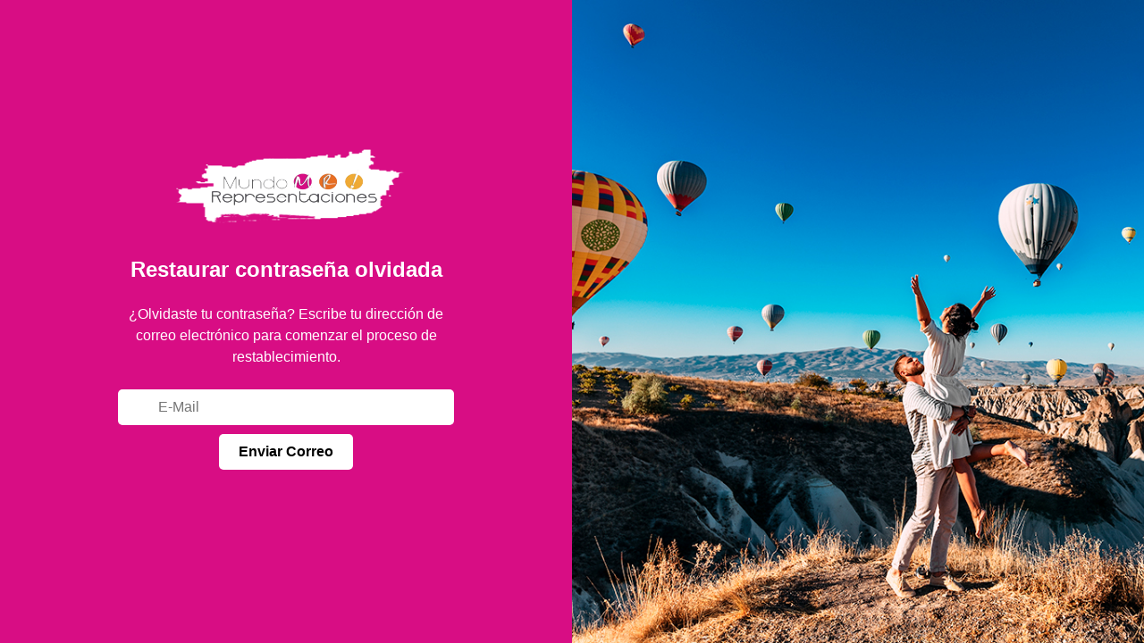

--- FILE ---
content_type: text/html; charset=utf-8
request_url: http://mundorepresentaciones.com.pe/RecuperarCuenta
body_size: 1723
content:
<!DOCTYPE html>
<html>
<head>
    <title>Mundo Representaciones</title>
    <meta charset="utf-8">
    <meta name="viewport" content="width=device-width, initial-scale=1, shrink-to-fit=no">
    <link href="/responsive-login-codes/style.css" rel="stylesheet" />
    <link rel="stylesheet" href="https://stackpath.bootstrapcdn.com/bootstrap/4.3.1/css/bootstrap.min.css">
    <script src="https://code.jquery.com/jquery-3.3.1.slim.min.js"></script>
    <link href="https://stackpath.bootstrapcdn.com/font-awesome/4.7.0/css/font-awesome.min.css" rel="stylesheet">
 <!-- Favicon -->
    <link href="/assets/favicon.ico" rel="icon">

</head>
<body>
    

<script src="https://cdn.jsdelivr.net/npm/sweetalert2@11"></script>

<div class="container-fluid">
    <div class="row">
        <div class="col-lg-6 col-md-6 form-container">
            <div class="col-lg-8 col-md-12 col-sm-9 col-xs-12 form-box text-center">
                <div class="logo mt-5 mb-3" style="margin-bottom: 1rem !important; margin-top: 1rem !important; ">
                    <img src="/responsive-login-codes/image/logo.png" width="300px">
                </div>
                <div class="heading mb-3">
                    <h4>Restaurar contraseña olvidada</h4>
                </div>
                <div class="text-white">
                    ¿Olvidaste tu contraseña? Escribe tu dirección de correo electrónico para comenzar el proceso de
                    restablecimiento.
                </div>
                <br>
                <div class="form-input">
                    <input id="email" type="email" placeholder="E-Mail" required>
                </div>
                <div class="text-left mb-3" style="text-align:center !important">
                    <div class="text-left mb-3" style="text-align:center !important">
                        <button type="button" onclick="enviarCorreo(event)" style="
                            border: none;
                            cursor: pointer;
                            width: 150px;
                            height: 40px;
                            border-radius: 5px;
                            background-color: #fff;
                            color: #000;
                            font-weight: bold;
                            transition: 0.5s;
                        ">Enviar Correo</button>
                    </div>
                </div>
                <div class="text-white">
                    <label id="lbl_mensaje" style="color:orange;font-weight:bolder"></label>
                </div>
            </div>
        </div>

        <div class="col-lg-6 col-md-6 d-none d-md-block image-container"></div>
    </div>
</div>

<script src="https://code.jquery.com/jquery-3.6.0.min.js"></script>

<script>
    function enviarCorreo(event) {
        event.preventDefault();

        let data = {
            email: $("#email").val(),
        }

        Swal.fire({
            title: 'Enviando correo...',
            allowOutsideClick: false,
            didOpen: () => {
                Swal.showLoading();
            }
        });

        $.ajax({
            type: 'POST',
            url: '/RecuperarCuenta/EnviarCorreoRecuperacion',
            data: JSON.stringify(data),
            contentType: 'application/json',
            success: function (data) {
                Swal.close();
                if (data.status) {
                    Swal.fire({
                        icon: 'success',
                        title: 'Correo enviado',
                        allowOutsideClick: false,
                        html: data.message,
                    }).then(function () {
                        window.location.href = "/";
                    });
                }
                else {
                    Swal.fire({
                        icon: 'error',
                        width: 600,
                        title: 'Oops...',
                        allowOutsideClick: false,
                        html: 'Ocurrio un error!<br>' + data.message,
                    }).then(function () { });
                }
            },
            error: function (error) {
                Swal.close();
                Swal.fire({
                    icon: 'error',
                    width: 600,
                    title: 'Oops...',
                    allowOutsideClick: false,
                    html: 'Ocurrio un error!<br>' + error,
                }).then(function () { });
            }
        });
    }
</script>
</body>
</html>

--- FILE ---
content_type: text/css
request_url: http://mundorepresentaciones.com.pe/responsive-login-codes/style.css
body_size: 956
content:
.image-container{
    background: url('image/bg1.jpg') center no-repeat;
    background-size: cover;
    height: 100vh;
}

.form-container {
    background-color: #d80d84;
    display: flex;
    justify-content: center;
}

.form-box{
    display: flex;
    flex-direction: column;
    justify-content: center;
    min-height: 100vh;
}

.form-box h4{
    font-weight: bold;
    color: #fff;
}

.form-box .form-input {
    position: relative;
}

.form-box .form-input input{
    width: 100%;
    height: 40px;
    margin-bottom: 10px;
    border: none;
    border-radius: 5px;
    outline: none;
    background: white;
    padding-left: 45px;
}

.form-box .form-input span{
    position: absolute;
    top: 8px;
    padding-left: 20px;
    color: #777;
}

.form-box .form-input input::placeholder{
    padding-left: 0px;
}

.form-box .form-input input:focus,
.form-box .form-input input:valid{
    border-bottom: 2px solid #dc3545;
}

.form-box input[type="checkbox"]:not(:checked) + label:before{
    background: transparent;
    border: 2px solid #fff;
    width: 15px;
    height: 15px;
}

.form-box .custom-checkbox .custom-control-input:checked ~ .custom-control-label::before{
    background-color: #dc3545;
    border: 0px;
}

.form-box button[type="submit"]{
    border: none;
    cursor: pointer;
    width: 150px;
    height: 40px;
    border-radius: 5px;
    background-color: #fff;
    color: #000;
    font-weight: bold;
    transition: 0.5s;
}

.form-box button[type="submit"]:hover{
    -webkit-box-shadow: 0px 9px 10px -2px rgba(0,0,0,0.55);
    -moz-box-shadow: 0px 9px 10px -2px rgba(0,0,0,0.55);
    box-shadow: 0px 9px 10px -2px rgba(0,0,0,0.55);
}

.forget-link, .register-link, .login-link{
    color: #fff;
    font-weight: bold;
}

.forget-link:hover, .register-link:hover, .login-link:hover{
    color: #292525;
}

.form-box .btn-social{
    color: #fff;
    border: 0;
    margin-bottom: 10px;
}

.form-box .btn-facebook{
    background: #4866a8;
}

.form-box .btn-google{
    background: #da3f34
}

.form-box .btn-twitter{
    background: #33ccff;
}

.form-box .btn-facebook:hover{
    color: #fff;
    background: #3d5785;
}

.form-box .btn-google:hover{
    background: #bf3b31;
    color: #fff;
}

.form-box .btn-twitter:hover{
    background: #2eb7e5;
    color: #fff;
}